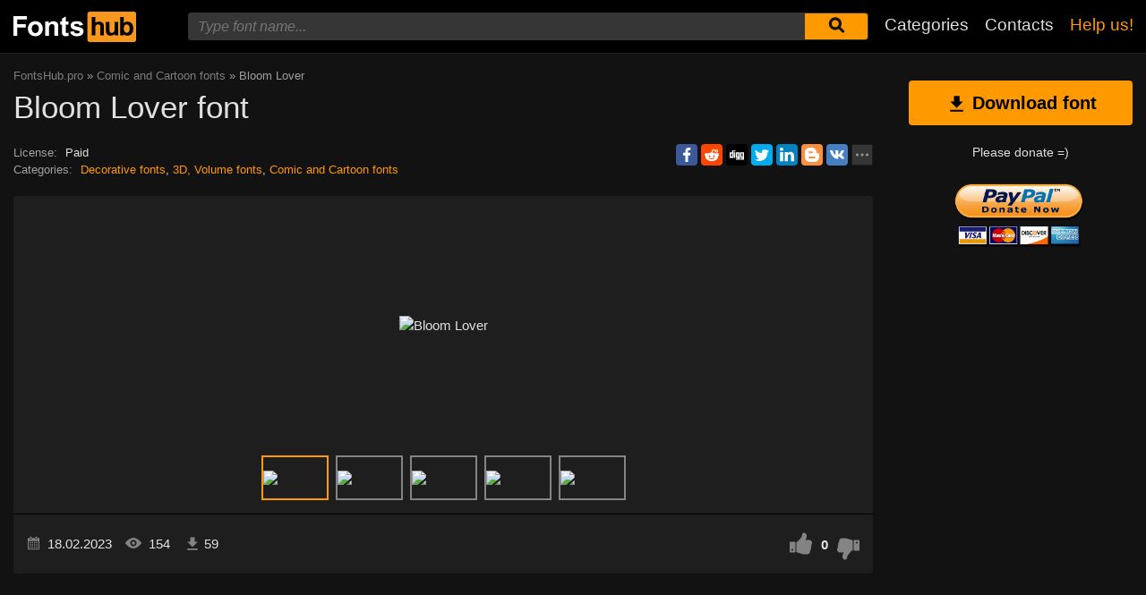

--- FILE ---
content_type: text/html; charset=utf-8
request_url: https://www.google.com/recaptcha/api2/aframe
body_size: 269
content:
<!DOCTYPE HTML><html><head><meta http-equiv="content-type" content="text/html; charset=UTF-8"></head><body><script nonce="c_JLSlEf3_zblNJC1gKGYQ">/** Anti-fraud and anti-abuse applications only. See google.com/recaptcha */ try{var clients={'sodar':'https://pagead2.googlesyndication.com/pagead/sodar?'};window.addEventListener("message",function(a){try{if(a.source===window.parent){var b=JSON.parse(a.data);var c=clients[b['id']];if(c){var d=document.createElement('img');d.src=c+b['params']+'&rc='+(localStorage.getItem("rc::a")?sessionStorage.getItem("rc::b"):"");window.document.body.appendChild(d);sessionStorage.setItem("rc::e",parseInt(sessionStorage.getItem("rc::e")||0)+1);localStorage.setItem("rc::h",'1769349214918');}}}catch(b){}});window.parent.postMessage("_grecaptcha_ready", "*");}catch(b){}</script></body></html>